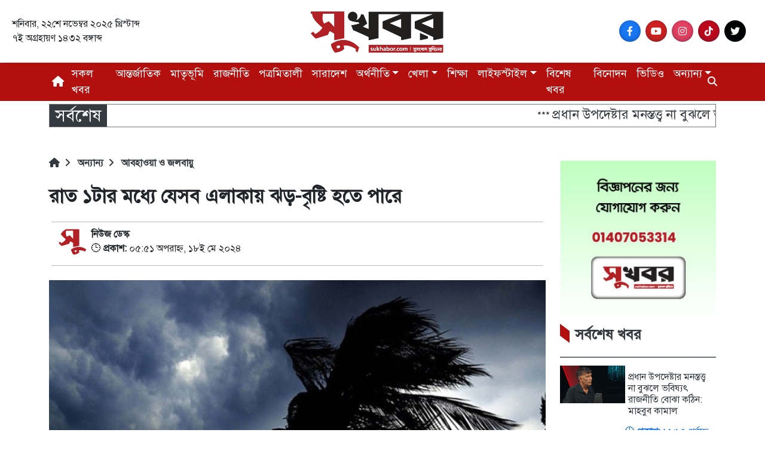

--- FILE ---
content_type: text/html; charset=UTF-8
request_url: https://sukhabor.com/news-view/630b4424
body_size: 86986
content:
<!DOCTYPE html>
 <html lang="en">

 <head>
     <meta charset="UTF-8" />
     <meta name="viewport" content="width=device-width, initial-scale=1.0" />
     <title>Sukhabor.com - সুসংবাদ সুদিনের</title>
     <link rel="shortcut icon" href="https://sukhabor.com/site_image/com-susngbad-sudiner-favicon.png" />
     <link rel="stylesheet" href="https://sukhabor.com/website/css/bootstrap.min.css" />
     <link rel="stylesheet" href="https://sukhabor.com/website/css/all.min.css" />
     <link rel="stylesheet" href="https://sukhabor.com/website/css/jssocials.css" />
     <link rel="stylesheet" href="https://sukhabor.com/website/css/jssocials-theme-classic.css" />
     <link rel="stylesheet" href="https://sukhabor.com/website/css/style.css" />
     <link rel="stylesheet" href="https://sukhabor.com/website/css/custom.css" />
         <title>রাত ১টার মধ্যে যেসব এলাকায় ঝড়-বৃষ্টি হতে পারে</title>
    <meta name="description" content="দেশের পাঁচ অঞ্চলের ওপর দিয়ে ৬০ কিলোমিটার বেগে ঝড়ের পূর্বাভাস দিয়েছে আবহাওয়া অধিদপ্তর।" />
    <meta property="og:title" content="রাত ১টার মধ্যে যেসব এলাকায় ঝড়-বৃষ্টি হতে পারে" />
    <meta property="og:type" content="article" />
    <meta property="og:url" content="https://sukhabor.com/news-view/630b4424" />
    <meta property="og:description" content="দেশের পাঁচ অঞ্চলের ওপর দিয়ে ৬০ কিলোমিটার বেগে ঝড়ের পূর্বাভাস দিয়েছে আবহাওয়া অধিদপ্তর।শনিবার (১৮ই মে) দিনগত রাত ১টা পর্যন্ত দেশের অভ্যন্তরীণ নদীবন্দর সমূহের জন্য দেওয়া এক পূর্বাভাসে এ তথ্য জানানো হয়।এতে বলা হয়, খুলনা, বরিশাল, পটুয়াখালি, নোয়াখালি এবং চট্রগ্রাম অঞ্চল সমূহের ওপর দিয়ে পশ্চিম অথবা উত্তর-পশ্চিম দিক থেকে ঘণ্টায় ৪৫ থেকে ৬০ কিলোমিটার বেগে অস্থায়ীভাবে দমকা অথবা ঝোড়ো হাওয়াসহ বৃষ্টি অথবা বজ্রসহ বৃষ্টি হতে পারে।এসব এলাকার নদীবন্দর সমূহকে ১ নম্বর সতর্ক সংকেত দেখাতে বলা হয়েছে।এদিকে, রোববার সকাল ৯টা পর্যন্ত আবহাওয়ার পূর্বাভাসে বলা হয়েছে, রাজশাহী, রংপুর, ঢাকা, ময়মনসিংহ, খুলনা এবং বরিশাল বিভাগের ওপর দিয়ে মৃদু থেকে মাঝারি তাপপ্রবাহ বয়ে যাচ্ছে এবং মৌলভীবাজার, রাঙ্গামাটি, চাঁদপুর ও ফেনী জেলায় তা প্রশমিত হতে পারে।এ ছাড়া ঢাকা, ময়মনসিংহ, খুলনা, চট্টগ্রাম ও সিলেট বিভাগের ওপরে কিছু জায়গায় অস্থায়ী দমকা অথবা ঝোড়ো হাওয়াসহ বৃষ্টি অথবা বজ্রবৃষ্টি হতে পারে এবং রাজশাহী, রংপুর ও বরিশাল বিভাগের দু-এক জায়গায় বিচ্ছিন্নভাবে শিলাবৃষ্টি হতে পারে।ওআ/" />
    <meta property="og:image" content="https://sukhabor.com/media/posts/social/630b4424.jpg" />
    <meta property="og:image:secure_url" content="https://sukhabor.com/media/posts/social/630b4424.jpg" />
    <meta name="twitter:image" content="https://sukhabor.com/media/posts/social/630b4424.jpg" />

    <style></style>
          <style>
         .mega-area {
             position: absolute;
             width: 100%;
             top: 35px;
             left: 0;
         }

         .dropdown:hover .dropdown-menu {
             display: block !important;
         }
     </style>
     <!-- Google tag (gtag.js) -->
     <script async src="https://www.googletagmanager.com/gtag/js?id=G-DSXTPDSXE1"></script>
     <script>
         window.dataLayer = window.dataLayer || [];

         function gtag() {
             dataLayer.push(arguments);
         }
         gtag('js', new Date());

         gtag('config', 'G-DSXTPDSXE1');
     </script>
     <script async src="https://pagead2.googlesyndication.com/pagead/js/adsbygoogle.js?client=ca-pub-6262505413561624"
     crossorigin="anonymous"></script>
 </head>

 <body>
     <!-- header work start -->
     <header class="header">
         <div class="row py-2 border-bottom mx-2">
             <div class="col-md-4 col-lg-4 d-none d-md-block m-auto">
                 শনিবার, ২২শে নভেম্বর ২০২৫ খ্রিস্টাব্দ
                 <br />
                 ৭ই অগ্রহায়ণ ১৪৩২
বঙ্গাব্দ

             </div>

             <div class="col-md-4 col-lg-4 px-5">
                 <div class="header-logo px-md-0">
                     <a href="https://sukhabor.com">
                         <img src="https://sukhabor.com/site_image/com-susngbad-sudiner-logo.png" alt="job image" alt="" srcset=""
                             style="height:rem; width:20rem" />
                     </a>
                 </div>
             </div>

             <div class="col-md-4 col-lg-4 d-none d-md-block m-auto">
                 <div class="d-flex justify-content-end social-media-icons me-2">

                                                                           <a href="https://web.facebook.com/sukhabor66" target="_blank" class="mx-1">
                                 <div class="social-icon facebook">
                                     <i class="fab fa-facebook-f"></i>
                                 </div>
                             </a>
                                                                                                                             
                                                                                                    
                                                                                                    <a href="https://www.youtube.com/@sukhaborbangla" target="_blank" class="mx-1">
                                 <div class="social-icon youtube">
                                     <i class="fab fa-youtube"></i>
                                 </div>
                             </a>
                                                                                                    
                                                                                                    
                                                                                                                             <a href="https://www.instagram.com/sukhabor_bangla/" target="_blank" class="mx-1">
                                 <div class="social-icon instagram">
                                     <i class="fab fa-instagram"></i>
                                 </div>
                             </a>
                                                                           
                                                                                                    
                                                                                                                                                  
                                                                                                        <a href="https://www.tiktok.com/@sukhaborbangla" target="_blank" class="mx-1">
                                 <div class="social-icon pinterest">
                                     <i class="fab fa-tiktok"></i>
                                 </div>
                             </a>
                                                  
                                                                                                                                                  
                                                      <a href="https://x.com/Sukhabor_Bangla" target="_blank" class="mx-1">
                                 <div class="social-icon twitter">
                                     <i class="fab fa-twitter"></i>
                                 </div>
                             </a>
                                                                                                    
                     
                 </div>
                 <div class="mt-1 pe-2 epaper d-flex justify-content-end d-none">
                     <a href="#" class="px-2 border-end d-none">ই-পেপার</a>
                     <a href="#" class="px-2">English</a>
                 </div>
             </div>
         </div>
     </header>
     <!-- header work finish -->
     <!-- nav work start -->





     




     <nav class="navbar navbar-expand-xl sticky-top mx-auto d-block header-color">
         <div class="container search-relative">
             <button class="navbar-toggler bg-light" type="button" data-bs-toggle="collapse"
                 data-bs-target="#ab-news-navbar" aria-controls="navbarScroll" aria-expanded="false"
                 aria-label="Toggle navigation">
                 <span class="fa-solid fa-bars"></span>
             </button>
             <div class="collapse navbar-collapse" id="ab-news-navbar">

                 <li class="nav-item">
                     <a class="nav-link" href="https://sukhabor.com">
                         <i class="fa-solid fa-house"></i>
                     </a>
                 </li>

                 <ul class="navbar-nav me-auto my-2 my-lg-0 navbar-nav-scroll">
                     <li class='nav-item'><a class='nav-link' href='https://sukhabor.com/news' target=''><span>সকল খবর</span></a><li class='nav-item'><a class='nav-link' href='https://sukhabor.com/news/international' target=''><span>আন্তর্জাতিক</span></a><li class='nav-item'><a class='nav-link' href='https://sukhabor.com/news/motherland' target=''><span>মাতৃভূমি</span></a><li class='nav-item'><a class='nav-link' href='https://sukhabor.com/news/politics' target=''><span>রাজনীতি</span></a><li class='nav-item'><a class='nav-link' href='https://sukhabor.com/news/others/পত্রমিতালী' target=''><span>পত্রমিতালী</span></a><li class='nav-item'><a class='nav-link' href='https://sukhabor.com/news/country' target=''><span>সারাদেশ</span></a><li class='nav-item dropdown drop-area'><a href='https://sukhabor.com/news/economy' target='' class='nav-link dropdown-toggle' id='navbarDropdown' role='button' data-bs-toggle='' aria-expanded='false'>অর্থনীতি</a><div class='dropdown-menu mega-area' aria-labelledby='navbarDropdown'><div class='container'><div class='row'><div class='col-12 col-md-2 col-lg-2 width-respon'><a class='dropdown-item' href='https://sukhabor.com/news/economy/business' target=''><span>ব্যবসা-বাণিজ্য</span></a></div><div class='col-12 col-md-2 col-lg-2 width-respon'><a class='dropdown-item' href='https://sukhabor.com/news/economy/corporate' target=''><span>কর্পোরেট</span></a></div><div class='col-12 col-md-2 col-lg-2 width-respon'><a class='dropdown-item' href='https://sukhabor.com/news/economy/capital-market' target=''><span>পুঁজিবাজার</span></a></div><div class='col-12 col-md-2 col-lg-2 width-respon'><a class='dropdown-item' href='https://sukhabor.com/news/economy/Garments%20industry' target=''><span>পোষাক শিল্প</span></a></div></div></div></div></li><li class='nav-item dropdown drop-area'><a href='https://sukhabor.com/news/sports' target='' class='nav-link dropdown-toggle' id='navbarDropdown' role='button' data-bs-toggle='' aria-expanded='false'>খেলা</a><div class='dropdown-menu mega-area' aria-labelledby='navbarDropdown'><div class='container'><div class='row'><div class='col-12 col-md-2 col-lg-2 width-respon'><a class='dropdown-item' href='https://sukhabor.com/news/sports/Football' target=''><span>ফুটবল</span></a></div><div class='col-12 col-md-2 col-lg-2 width-respon'><a class='dropdown-item' href='https://sukhabor.com/news/sports/cricket' target=''><span>ক্রিকেট</span></a></div><div class='col-12 col-md-2 col-lg-2 width-respon'><a class='dropdown-item' href='news/sports/Hockey' target='_blank'><span>হকি</span></a></div><div class='col-12 col-md-2 col-lg-2 width-respon'><a class='dropdown-item' href='https://sukhabor.com/news/sports/Other%20games' target=''><span>অন্যান্য খেলা</span></a></div></div></div></div></li><li class='nav-item'><a class='nav-link' href='https://sukhabor.com/news/education' target=''><span>শিক্ষা</span></a><li class='nav-item dropdown drop-area'><a href='https://sukhabor.com/news/lifestyle' target='' class='nav-link dropdown-toggle' id='navbarDropdown' role='button' data-bs-toggle='' aria-expanded='false'>লাইফস্টাইল</a><div class='dropdown-menu mega-area' aria-labelledby='navbarDropdown'><div class='container'><div class='row'><div class='col-12 col-md-2 col-lg-2 width-respon'><a class='dropdown-item' href='https://sukhabor.com/news/lifestyle/Another' target=''><span>অন্যান্য</span></a></div><div class='col-12 col-md-2 col-lg-2 width-respon'><a class='dropdown-item' href='https://sukhabor.com/news/lifestyle/recipe' target=''><span>রেসিপি</span></a></div><div class='col-12 col-md-2 col-lg-2 width-respon'><a class='dropdown-item' href='https://sukhabor.com/news/lifestyle/fashion' target=''><span>ফ্যাশন</span></a></div><div class='col-12 col-md-2 col-lg-2 width-respon'><a class='dropdown-item' href='https://sukhabor.com/news/lifestyle/practice' target=''><span>রুপচর্চা</span></a></div><div class='col-12 col-md-2 col-lg-2 width-respon'><a class='dropdown-item' href='https://sukhabor.com/news/lifestyle/food-and-nutrition' target=''><span>খাদ্য ও পুষ্টি</span></a></div></div></div></div></li><li class='nav-item'><a class='nav-link' href='https://sukhabor.com/news/special-news' target=''><span>বিশেষ খবর</span></a><li class='nav-item'><a class='nav-link' href='https://sukhabor.com/news/entertainment' target=''><span>বিনোদন</span></a><li class='nav-item'><a class='nav-link' href='https://sukhabor.com/videos' target=''><span>ভিডিও</span></a><li class='nav-item dropdown drop-area'><a href='https://sukhabor.com/news/others' target='' class='nav-link dropdown-toggle' id='navbarDropdown' role='button' data-bs-toggle='' aria-expanded='false'>অন্যান্য</a><div class='dropdown-menu mega-area' aria-labelledby='navbarDropdown'><div class='container'><div class='row'><div class='col-12 col-md-2 col-lg-2 width-respon'><a class='dropdown-item' href='https://sukhabor.com/news/health' target=''><span>স্বাস্থ্য</span></a></div><div class='col-12 col-md-2 col-lg-2 width-respon'><a class='dropdown-item' href='https://sukhabor.com/news/jobs' target=''><span>চাকরি</span></a></div><div class='col-12 col-md-2 col-lg-2 width-respon'><a class='dropdown-item' href='https://sukhabor.com/news/others/writing' target=''><span>লেখালেখি</span></a></div><div class='col-12 col-md-2 col-lg-2 width-respon'><a class='dropdown-item' href='https://sukhabor.com/news/others/tourism' target=''><span>পর্যটন</span></a></div><div class='col-12 col-md-2 col-lg-2 width-respon'><a class='dropdown-item' href='https://sukhabor.com/news/others/science-and-technology' target=''><span>বিজ্ঞান-প্রযুক্তি</span></a></div><div class='col-12 col-md-2 col-lg-2 width-respon'><a class='dropdown-item' href='https://sukhabor.com/news/others/personality' target=''><span>ব্যক্তিত্ব</span></a></div><div class='col-12 col-md-2 col-lg-2 width-respon'><a class='dropdown-item' href='https://sukhabor.com/news/others/court-of-law' target=''><span>আইন-আদালত</span></a></div><div class='col-12 col-md-2 col-lg-2 width-respon'><a class='dropdown-item' href='https://sukhabor.com/news/others/opinion' target=''><span>মতামত</span></a></div><div class='col-12 col-md-2 col-lg-2 width-respon'><a class='dropdown-item' href='https://sukhabor.com/news/others/history-and-tradition' target=''><span>ইতিহাস ও ঐতিহ্য</span></a></div><div class='col-12 col-md-2 col-lg-2 width-respon'><a class='dropdown-item' href='https://sukhabor.com/news/others/different%20eyes' target=''><span>ভিন্ন চোখ</span></a></div><div class='col-12 col-md-2 col-lg-2 width-respon'><a class='dropdown-item' href='https://sukhabor.com/news/others/religion' target=''><span>ধর্ম</span></a></div><div class='col-12 col-md-2 col-lg-2 width-respon'><a class='dropdown-item' href='https://sukhabor.com/news/others/Agriculture' target=''><span>কৃষি</span></a></div><div class='col-12 col-md-2 col-lg-2 width-respon'><a class='dropdown-item' href='https://sukhabor.com/news/others/life-and-family' target=''><span>জীবন ও পরিবার</span></a></div><div class='col-12 col-md-2 col-lg-2 width-respon'><a class='dropdown-item' href='https://sukhabor.com/news/others/The%20metropolis' target=''><span>মহানগর</span></a></div><div class='col-12 col-md-2 col-lg-2 width-respon'><a class='dropdown-item' href='https://sukhabor.com/news/others/Weather-and-climate' target=''><span>আবহাওয়া ও জলবায়ু</span></a></div></div></div></div></li>
                 </ul>

             </div>
             <div class="search-btn">
                 <form action="https://sukhabor.com/filter">
                     <div class="search-form">
                         <input class="form-control pe-2" id="search-box" type="search" name="search"
                             placeholder="অনুসন্ধান করুন" aria-label="Search" />
                     </div>
                 </form>
                 <div class="icons">
                     <div class="fas fa-search" id="search-btn"></div>
                 </div>
             </div>
         </div>
     </nav>



     <!-- nav work finish -->

     <!---text scroll work start-->
     <div class="text-scroll">
         <div class="container">
             <div class="text-scroll-latest">
                 <h3 class="latests">সর্বশেষ</h3>
                 <marquee id='scroll_news'>
                     <div onMouseOver="document.getElementById('scroll_news').stop();"
                         onMouseOut="document.getElementById('scroll_news').start();">
                                                      *** <a href="https://sukhabor.com/news-view/cc81303a">
                                 প্রধান উপদেষ্টার মনস্তত্ত্ব না বুঝলে ভবিষ্যৎ রাজনীতি বোঝা কঠিন: মাহবুব কামাল </a>
                                                      *** <a href="https://sukhabor.com/news-view/b759b25c">
                                 বাউলশিল্পী আবুল সরকারের মুক্তি দাবি উদীচী ও চারণের </a>
                                                      *** <a href="https://sukhabor.com/news-view/9ccd3d8e">
                                 নির্বাচনে সশস্ত্র বাহিনীকে দক্ষতার সঙ্গে দায়িত্ব পালনের আহ্বান প্রধান উপদেষ্টার </a>
                                                      *** <a href="https://sukhabor.com/news-view/7e40008e">
                                 এআই কি ভূমিকম্পের পূর্বাভাস দিতে পারে? </a>
                                                      *** <a href="https://sukhabor.com/news-view/e20b6a7c">
                                 বিশ্ববাজারে কমল স্বর্ণের দাম </a>
                                                      *** <a href="https://sukhabor.com/news-view/6e793618">
                                 প্রধান উপদেষ্টার সঙ্গে বিএনপির চেয়ারপারসনের সৌজন্য সাক্ষাৎ </a>
                                                      *** <a href="https://sukhabor.com/news-view/5d840d16">
                                 মুক্তিযোদ্ধাদের স্বপ্নের রাষ্ট্র গড়তে সরকার অঙ্গীকারবদ্ধ: প্রধান উপদেষ্টা </a>
                                                      *** <a href="https://sukhabor.com/news-view/33c7bba3">
                                 ‘দেশে ৩০ বছরের মধ্যে সবচেয়ে বড় ভূমিকম্প, শক্তি হিরোশিমা বোমার সমান’ </a>
                                                      *** <a href="https://sukhabor.com/news-view/06403691">
                                 সশস্ত্র বাহিনী দিবস উদযাপিত হচ্ছে </a>
                                                      *** <a href="https://sukhabor.com/news-view/e9cdf166">
                                 প্রধান উপদেষ্টার সঙ্গে তিন বাহিনীর প্রধানদের সাক্ষাৎ </a>
                                                  </a>
                     </div>
                 </marquee>
             </div>
         </div>
     </div>
     <!---text scroll work finish-->

     <!-- main section being -->
     <section class="content">
             <section>
        <div class="container">
            <div class="row my-5">
                <div class="col">
                    <div class="row">
                        <div class="col-md-12 col-lg-9">
                            <div>
                                <ul class="pages d-flex">
                                    <li class="homeBy-nav">
                                        <a href="https://sukhabor.com">
                                            <i class="fa-solid fa-house"></i>
                                        </a>
                                    </li>

                                    <li class="homeBy-nav">
                                        <a href="https://sukhabor.com/news/others">
                                            <i class="fa-solid fa-angle-right px-2"></i> অন্যান্য
                                        </a>
                                    </li>

                                    <li class="homeBy-nav">
                                                                                    <a
                                                href="https://sukhabor.com/news/others/Weather-and-climate">
                                                <i class="fa-solid fa-angle-right px-2"></i> আবহাওয়া ও জলবায়ু
                                            </a>
                                                                            </li>
                                </ul>
                            </div>

                            <div class="row">
                                <div class="col-lg-12">
                                    <div class="view-header">
                                        <h3 class="text-danger font-weight-bold"> </h3>
                                        <h2 class="fw-bold"> রাত ১টার মধ্যে যেসব এলাকায় ঝড়-বৃষ্টি হতে পারে </h2>
                                    </div>

                                    <div class="row py-3 p-3">
                                        <div class="card-bottom-full-border"></div>
                                        <div class="col-md-6 d-flex">
                                            <div class="short-image" style="margin-right: 5px;">
                                                <img class="rounded-circle mr-2"
                                                    src="
                                                                                                    https://sukhabor.com/website/images/Sukhabor-Short.png "
                                                    width="50" />
                                                <!-- <img src="https://sukhabor.com/website/images/Sukhabor-Short.png" alt="" /> -->
                                            </div>
                                            <div>
                                                <b> নিউজ ডেস্ক </b>
                                                <br />
                                                <p>🕒 <b>প্রকাশ:</b>  ০৫:৫১ অপরাহ্ন, ১৮ই মে ২০২৪
                                                </p>
                                            </div>
                                        </div>
                                        <div class="card-bottom-full-border"></div>
                                    </div>
                                </div>

                                <div class="col-md-12 col-lg-12">
                                    <div class="border-bottom">
                                        <img src="https://sukhabor.com/media/posts/630b4424.jpg" class="card-img-top"
                                            alt="#" />
                                        <div class="card-body pb-3 post-body" style="font-size: 19px">
                                            <h4 class="card-title caption"
                                                style="padding: 3px 15px;
                                            color: gray;
                                            font-style: italic;">
                                                ফাইল ছবি (সংগৃহীত)
                                            </h4>
                                                                                                                                                                                                                                                                                                                                                                                                                                                                                                                                                                                                                                                                                                                                                                                                                                                                                                                                                                                                                                                                                                                                                                                                                                                                                                <div class="text-center my-2">
                                                        <a href="https://datmarketingltd.com/">
                                                            <img class="img-fluid"
                                                                src="https://sukhabor.com/add_image/-image.gif"
                                                                alt="News View Page Image Down 730x90">
                                                        </a>
                                                    </div>
                                                                                                                                                                                                                                                                                                                                                                                                                                                                                                                                                                        
                                            
                                            <p class=""> <p style="text-align: justify; ">দেশের পাঁচ অঞ্চলের ওপর দিয়ে ৬০ কিলোমিটার বেগে ঝড়ের পূর্বাভাস দিয়েছে আবহাওয়া অধিদপ্তর।</p><p style="text-align: justify; "><span style="text-align: var(--bs-body-text-align);">শনিবার (১৮ই মে) দিনগত রাত ১টা পর্যন্ত দেশের অভ্যন্তরীণ নদীবন্দর সমূহের জন্য দেওয়া এক পূর্বাভাসে এ তথ্য জানানো হয়।</span><br></p><p style="text-align: justify; "><span style="text-align: var(--bs-body-text-align);">এতে বলা হয়, খুলনা, বরিশাল, পটুয়াখালি, নোয়াখালি এবং চট্রগ্রাম অঞ্চল সমূহের ওপর দিয়ে পশ্চিম অথবা উত্তর-পশ্চিম দিক থেকে ঘণ্টায় ৪৫ থেকে ৬০ কিলোমিটার বেগে অস্থায়ীভাবে দমকা অথবা ঝোড়ো হাওয়াসহ বৃষ্টি অথবা বজ্রসহ বৃষ্টি হতে পারে।</span><br></p><p style="text-align: justify; "><span style="text-align: var(--bs-body-text-align);">এসব এলাকার নদীবন্দর সমূহকে ১ নম্বর সতর্ক সংকেত দেখাতে বলা হয়েছে।</span><br></p><p style="text-align: justify; "><span style="text-align: var(--bs-body-text-align);">এদিকে, রোববার সকাল ৯টা পর্যন্ত আবহাওয়ার পূর্বাভাসে বলা হয়েছে, রাজশাহী, রংপুর, ঢাকা, ময়মনসিংহ, খুলনা এবং বরিশাল বিভাগের ওপর দিয়ে মৃদু থেকে মাঝারি তাপপ্রবাহ বয়ে যাচ্ছে এবং মৌলভীবাজার, রাঙ্গামাটি, চাঁদপুর ও ফেনী জেলায় তা প্রশমিত হতে পারে।</span><br></p><p style="text-align: justify; "><span style="text-align: var(--bs-body-text-align);">এ ছাড়া ঢাকা, ময়মনসিংহ, খুলনা, চট্টগ্রাম ও সিলেট বিভাগের ওপরে কিছু জায়গায় অস্থায়ী দমকা অথবা ঝোড়ো হাওয়াসহ বৃষ্টি অথবা বজ্রবৃষ্টি হতে পারে এবং রাজশাহী, রংপুর ও বরিশাল বিভাগের দু-এক জায়গায় বিচ্ছিন্নভাবে শিলাবৃষ্টি হতে পারে।</span><br></p><p style="text-align: justify; "><b>ওআ/</b></p>
                                            <p>
                                                                                                    <a class="btn btn-outline-secondary"
                                                        href="https://sukhabor.com/topic/%E0%A6%AC%E0%A7%83%E0%A6%B7%E0%A7%8D%E0%A6%9F%E0%A6%BF" role="button">
                                                        বৃষ্টি
                                                    </a>
                                                                                                    <a class="btn btn-outline-secondary"
                                                        href="https://sukhabor.com/topic/%E0%A6%9D%E0%A6%A1%E0%A6%BC" role="button">
                                                        ঝড়
                                                    </a>
                                                                                            </p>
                                            <p style="text-align: center; "><img src="[data-uri]" data-filename="Google_news_logo.png" style="width: 99.9219px; height: 74.9826px;"><span style="font-size: 24px; font-family: Arial;"><a href="https://news.google.com/publications/CAAqBwgKMPXg0wsww_zqAw?hl=en-US&amp;gl=US&amp;ceid=US%3Aen" target="_blank">সুখবর এর নিউজ পেতে&nbsp;</a></span><span style="background-color: rgb(255, 251, 255); color: rgb(29, 28, 20); font-family: Arial; font-size: 24px; white-space-collapse: preserve; text-align: var(--bs-body-text-align);"><a href="https://news.google.com/publications/CAAqBwgKMPXg0wsww_zqAw?hl=en-US&amp;gl=US&amp;ceid=US%3Aen" target="_blank">গুগল নিউজ চ্যানেল ফলো করুন</a></span><br></p>
                                            <b> খবরটি শেয়ার করুন </b>
                                            <div class="social-media-icons d-flex justify-content-start gap-1">
                                                <button class="social-icon facebook"
                                                    onclick="window.open('http://www.facebook.com/sharer.php?u=https://sukhabor.com/news-view/630b4424','mywindow','menubar=1,resizable=1,width=500,height=500');">
                                                    <!-- Facebook Icon SVG -->
                                                    <svg xmlns="http://www.w3.org/2000/svg" height="16" width="10"
                                                        viewBox="0 0 320 512"><!--!Font Awesome Free 6.5.1 by @fontawesome  - https://fontawesome.com License - https://fontawesome.com/license/free Copyright 2024 Fonticons, Inc.-->
                                                        <path fill="#FFFFFF"
                                                            d="M80 299.3V512H196V299.3h86.5l18-97.8H196V166.9c0-51.7 20.3-71.5 72.7-71.5c16.3 0 29.4 .4 37 1.2V7.9C291.4 4 256.4 0 236.2 0C129.3 0 80 50.5 80 159.4v42.1H14v97.8H80z" />
                                                    </svg>
                                                    <!-- End Facebook Icon SVG -->
                                                </button>
                                                <button class="social-icon twitter"
                                                    onclick="window.open('http://www.twitter.com/share?url=https://sukhabor.com/news-view/630b4424','mywindow','menubar=1, resizable=1, width=500, height=500');">
                                                    <!-- Twitter Icon SVG -->
                                                    <svg xmlns="http://www.w3.org/2000/svg" height="16" width="16"
                                                        viewBox="0 0 512 512"><!--!Font Awesome Free 6.5.1 by @fontawesome  - https://fontawesome.com License - https://fontawesome.com/license/free Copyright 2024 Fonticons, Inc.-->
                                                        <path fill="#ffffff"
                                                            d="M389.2 48h70.6L305.6 224.2 487 464H345L233.7 318.6 106.5 464H35.8L200.7 275.5 26.8 48H172.4L272.9 180.9 389.2 48zM364.4 421.8h39.1L151.1 88h-42L364.4 421.8z" />
                                                    </svg>
                                                    <!-- End Twitter Icon SVG -->
                                                </button>
                                                <button class="social-icon whatsapp"
                                                    onclick="window.open('whatsapp://send?text=https://sukhabor.com/news-view/630b4424','mywindow','menubar=1, resizable=1, width=500, height=500');">
                                                    <!-- WhatsApp Icon SVG -->
                                                    <svg xmlns="http://www.w3.org/2000/svg" height="16" width="14"
                                                        viewBox="0 0 448 512"><!--!Font Awesome Free 6.5.1 by @fontawesome  - https://fontawesome.com License - https://fontawesome.com/license/free Copyright 2024 Fonticons, Inc.-->
                                                        <path fill="#FFFFFF"
                                                            d="M380.9 97.1C339 55.1 283.2 32 223.9 32c-122.4 0-222 99.6-222 222 0 39.1 10.2 77.3 29.6 111L0 480l117.7-30.9c32.4 17.7 68.9 27 106.1 27h.1c122.3 0 224.1-99.6 224.1-222 0-59.3-25.2-115-67.1-157zm-157 341.6c-33.2 0-65.7-8.9-94-25.7l-6.7-4-69.8 18.3L72 359.2l-4.4-7c-18.5-29.4-28.2-63.3-28.2-98.2 0-101.7 82.8-184.5 184.6-184.5 49.3 0 95.6 19.2 130.4 54.1 34.8 34.9 56.2 81.2 56.1 130.5 0 101.8-84.9 184.6-186.6 184.6zm101.2-138.2c-5.5-2.8-32.8-16.2-37.9-18-5.1-1.9-8.8-2.8-12.5 2.8-3.7 5.6-14.3 18-17.6 21.8-3.2 3.7-6.5 4.2-12 1.4-32.6-16.3-54-29.1-75.5-66-5.7-9.8 5.7-9.1 16.3-30.3 1.8-3.7 .9-6.9-.5-9.7-1.4-2.8-12.5-30.1-17.1-41.2-4.5-10.8-9.1-9.3-12.5-9.5-3.2-.2-6.9-.2-10.6-.2-3.7 0-9.7 1.4-14.8 6.9-5.1 5.6-19.4 19-19.4 46.3 0 27.3 19.9 53.7 22.6 57.4 2.8 3.7 39.1 59.7 94.8 83.8 35.2 15.2 49 16.5 66.6 13.9 10.7-1.6 32.8-13.4 37.4-26.4 4.6-13 4.6-24.1 3.2-26.4-1.3-2.5-5-3.9-10.5-6.6z" />
                                                    </svg>
                                                    <!-- End WhatsApp Icon SVG -->
                                                </button>
                                                <button class="social-icon linkedin"
                                                    onclick="window.open('https://www.linkedin.com/sharing/share-offsite/?url=https://sukhabor.com/news-view/630b4424','mywindow','menubar=1, resizable=1, width=500, height=500');">
                                                    <!-- Linkedin Icon SVG -->
                                                    <svg xmlns="http://www.w3.org/2000/svg" height="16" width="14"
                                                        viewBox="0 0 448 512"><!--!Font Awesome Free 6.5.1 by @fontawesome  - https://fontawesome.com License - https://fontawesome.com/license/free Copyright 2024 Fonticons, Inc.-->
                                                        <path fill="#FFFFFF"
                                                            d="M100.3 448H7.4V148.9h92.9zM53.8 108.1C24.1 108.1 0 83.5 0 53.8a53.8 53.8 0 0 1 107.6 0c0 29.7-24.1 54.3-53.8 54.3zM447.9 448h-92.7V302.4c0-34.7-.7-79.2-48.3-79.2-48.3 0-55.7 37.7-55.7 76.7V448h-92.8V148.9h89.1v40.8h1.3c12.4-23.5 42.7-48.3 87.9-48.3 94 0 111.3 61.9 111.3 142.3V448z" />
                                                    </svg>
                                                    <!-- End Linkedin Icon SVG -->
                                                </button>
                                                <button class="social-icon pinterest"
                                                onclick="window.open('https://www.pinterest.com/sharing/share-offsite/?url=https://sukhabor.com/news-view/630b4424','mywindow','menubar=1, resizable=1, width=500, height=500');">
                                                <!-- Pinterest Icon SVG -->
                                                <svg xmlns="http://www.w3.org/2000/svg" viewBox="0 0 448 512" width="16" height="16">
                                                    <path fill="#E60023" d="M12 0C5.373 0 0 5.372 0 12c0 5.3 3.977 9.7 9.146 10.4-.125-.9-.242-2.28.05-3.27.26-1.1 1.69-7.04 1.69-7.04s-.43-.86-.43-2.12c0-1.98 1.15-3.46 2.58-3.46 1.22 0 1.82.91 1.82 2.01 0 1.23-.78 3.08-1.18 4.81-.34 1.48.72 2.69 2.18 2.69 2.61 0 4.61-2.75 4.61-6.74 0-3.54-2.54-6.01-6.17-6.01-4.19 0-6.67 3.14-6.67 6.37 0 1.28.49 2.65 1.1 3.4.12.15.14.29.1.46-.1.42-.34 1.33-.39 1.52-.06.22-.28.28-.5.2-1.85-.69-3.01-2.61-3.01-4.6 0-3.76 2.73-8.05 8.21-8.05 4.32 0 7.58 3.18 7.58 6.58 0 4.04-2.03 7.1-5.07 7.1-1.02 0-1.98-.53-2.3-1.15l-.63 2.41c-.24.94-.88 2.12-1.32 2.84.98.3 2.01.47 3.07.47 6.617 0 12-5.383 12-12S18.618 0 12 0z"/>
                                                </svg>
                                                <!-- End Pinterest Icon SVG -->
                                                </button>
                                                <button class="social-icon" onclick="copyLink()">
                                                    <!-- Instagram Icon SVG -->
                                                    <svg class="details" width="20" height="20" viewBox="0 0 24 24"
                                                        version="1.1" xmlns="http://www.w3.org/2000/svg"
                                                        xmlns:xlink="http://www.w3.org/1999/xlink">
                                                        <g id="🔍-Product-Icons" stroke="none" stroke-width="1"
                                                            fill="none" fill-rule="evenodd">
                                                            <g id="ic_fluent_copy_link_24_filled" fill="#212121"
                                                                fill-rule="nonzero">
                                                                <path
                                                                    d="M13.7533481,6.49330383 L10.2466519,6.49330383 C9.46988587,6.49330383 8.78519098,6.09910034 8.38170952,5.49983563 L6.25,5.5 C5.87030423,5.5 5.55650904,5.78215388 5.50684662,6.14822944 L5.5,6.25 L5.5,19.754591 C5.5,20.1342868 5.78215388,20.448082 6.14822944,20.4977444 L6.35177056,20.5114376 C6.71784612,20.5611 7,20.8748952 7,21.254591 C7,21.6688046 6.66421356,22.004591 6.25,22.004591 C5.05913601,22.004591 4.08435508,21.0794294 4.00519081,19.9086398 L4,19.754591 L4,6.25 C4,5.05913601 4.92516159,4.08435508 6.09595119,4.00519081 L6.25,4 L8.01344395,3.9994587 C8.13651196,2.8749731 9.08940148,2 10.2466519,2 L13.7533481,2 C14.9105985,2 15.863488,2.8749731 15.9865561,3.9994587 L17.75,4 C18.940864,4 19.9156449,4.92516159 19.9948092,6.09595119 L20,6.25 L20,11.75425 C20,12.1684635 19.6642136,12.50425 19.25,12.50425 C18.8703042,12.50425 18.556509,12.2220961 18.5068466,11.8560205 L18.5,11.75425 L18.5,6.25 C18.5,5.87030423 18.2178461,5.55650904 17.8517706,5.50684662 L17.75,5.5 L15.6182905,5.49983563 C15.214809,6.09910034 14.5301141,6.49330383 13.7533481,6.49330383 Z M16.9999998,13.9975257 L17.9999998,13.9975257 C20.209139,13.9975257 21.9999998,15.7883867 21.9999998,17.9975257 C21.9999998,20.1397211 20.3160315,21.8886046 18.2038265,21.9926208 L18.004591,21.9975151 L17.004591,22.0021276 C16.452312,22.0046417 16.0025461,21.5589866 15.9999891,21.0067076 C15.9976554,20.4938772 16.3817517,20.069438 16.87882,20.0093903 L16.995409,20.0021272 L17.9999998,19.9975257 C19.1045695,19.9975257 19.9999998,19.1020952 19.9999998,17.9975257 C19.9999998,16.9431639 19.1841222,16.0793606 18.1492621,16.0030114 L17.9999998,15.9975257 L16.9999998,15.9975257 C16.4477153,15.9975257 15.9999891,15.5498104 15.9999891,14.9975257 C15.9999891,14.4846898 16.3860402,14.0620185 16.8833787,14.0042534 L16.9999998,13.9975257 L17.9999998,13.9975257 L16.9999998,13.9975257 Z M12.5,14.0021167 L13.5,14.0021167 C14.0522847,14.0021167 14.5,14.4498319 14.5,15.0021167 C14.5,15.5149525 14.1139598,15.9376238 13.6166211,15.9953889 L13.5,16.0021167 L12.5,16.0021167 C11.3954305,16.0021167 10.5,16.8975472 10.5,18.0021167 C10.5,19.0564785 11.3158778,19.9202818 12.3507377,19.9966309 L12.5,20.0021167 L13.5,20.0021167 C14.0522847,20.0021167 14.5,20.4498319 14.5,21.0021167 C14.5,21.5149525 14.1139598,21.9376238 13.6166211,21.9953889 L13.5,22.0021167 L12.5,22.0021167 C10.290861,22.0021167 8.5,20.2112557 8.5,18.0021167 C8.5,15.8599213 10.1839685,14.1110378 12.3003597,14.007012 L12.5,14.0021167 L13.5,14.0021167 L12.5,14.0021167 Z M12.4985614,16.9998212 L18,16.9998212 C18.5522847,16.9998212 19,17.4475364 19,17.9998212 C19,18.512657 18.6139598,18.9353283 18.1166211,18.9930934 L18,18.9998212 L12.4985614,18.9998212 C11.9462767,18.9998212 11.4985614,18.5521059 11.4985614,17.9998212 C11.4985614,17.4869853 11.8846016,17.064314 12.3819403,17.0065489 L12.4985614,16.9998212 L18,16.9998212 L12.4985614,16.9998212 Z M13.7533481,3.5 L10.2466519,3.5 C9.83428745,3.5 9.5,3.83428745 9.5,4.24665191 C9.5,4.65901638 9.83428745,4.99330383 10.2466519,4.99330383 L13.7533481,4.99330383 C14.1657126,4.99330383 14.5,4.65901638 14.5,4.24665191 C14.5,3.83428745 14.1657126,3.5 13.7533481,3.5 Z"
                                                                    id="🎨-Color"></path>
                                                            </g>
                                                        </g>
                                                    </svg>
                                                    <!-- End Instagram Icon SVG -->
                                                </button>
                                            </div>
                                            </p>
                                        </div>
                                    </div>
                                    <div class="card-bottom-full-border"></div>

                                </div>
                            </div>
                                                                                                                                                                                                                                                                                                                                                                                                                                                                                                                                                                                                                                                                                                                                                                                                                                                                                                            <div class="container text-center">
                                        <a href="https://prnt.sc/Ac0hy5cJ7oLd">
                                            <img class="img-fluid" src="https://sukhabor.com/add_image/-1758201212-image.jpg"
                                                alt="News View Page Share Down 970x250">
                                        </a>
                                    </div>
                                                                                                                                                                                                                                                                                                                                        <div class="row">
                                <div class="col-md-12 col-lg-12">
                                    <a href="#">
                                        <div class="read-more d-flex justify-content-start align-items-center my-3">
                                            <p class="px-2">আরও পড়ুন</p>
                                            <p><i class="fa-solid fa-arrow-down"></i></p>
                                        </div>
                                    </a>
                                    <div class="card-bottom-full-border"></div>

                                    <div class="row row-cols row-cols-md-2 row-cols-lg-4 g-2 mt-1">

                                                                                    <div class="my-2">
                                                <div class="card h-100">
                                                    <a href="https://sukhabor.com/news-view/cc81303a">
                                                        <img src="https://sukhabor.com/media/posts/cc81303a.jpg"
                                                            class="card-img-top" alt="" />
                                                        <div class="card-body">
                                                            <p class="card-title"> প্রধান উপদেষ্টার মনস্তত্ত্ব না বুঝলে ভবিষ্যৎ রাজনীতি বোঝা কঠিন: মাহবুব কামাল </p>
                                                        </div>
                                                    </a>
                                                </div>
                                            </div>
                                                                                    <div class="my-2">
                                                <div class="card h-100">
                                                    <a href="https://sukhabor.com/news-view/7e40008e">
                                                        <img src="https://sukhabor.com/media/posts/7e40008e.jpg"
                                                            class="card-img-top" alt="" />
                                                        <div class="card-body">
                                                            <p class="card-title"> এআই কি ভূমিকম্পের পূর্বাভাস দিতে পারে? </p>
                                                        </div>
                                                    </a>
                                                </div>
                                            </div>
                                                                                    <div class="my-2">
                                                <div class="card h-100">
                                                    <a href="https://sukhabor.com/news-view/bd6aef0d">
                                                        <img src="https://sukhabor.com/media/posts/bd6aef0d.jpg"
                                                            class="card-img-top" alt="" />
                                                        <div class="card-body">
                                                            <p class="card-title"> ৮৭ বছর বয়সেও চালাচ্ছেন স্কুটি, ভিডিও ভাইরাল </p>
                                                        </div>
                                                    </a>
                                                </div>
                                            </div>
                                                                                    <div class="my-2">
                                                <div class="card h-100">
                                                    <a href="https://sukhabor.com/news-view/8c0b7381">
                                                        <img src="https://sukhabor.com/media/posts/8c0b7381.jpg"
                                                            class="card-img-top" alt="" />
                                                        <div class="card-body">
                                                            <p class="card-title"> ইস্তাম্বুল যখন ‘বিড়াল-স্তাম্বুল’ </p>
                                                        </div>
                                                    </a>
                                                </div>
                                            </div>
                                        
                                    </div>

                                </div>
                            </div>

                        </div>

                        <div class="col-md-12 col-lg-3">
                            

                            <div class="row">
                                                                                                                                                                                                                                                                                                                                                                                                                                                                                                                                                                                                                                                                                                                                                                                                                                                                                                                                                                                                                                                                                                    <div class="mt-2">
                                            <a href="https://prnt.sc/KeGJYIB3kRL8">
                                                <img class="w-100" src="https://sukhabor.com/add_image/-1758201261-image.jpg"
                                                    alt="News View Page Latest News Up 250x250">
                                            </a>
                                        </div>
                                                                                                                                                                                                                                                                                                                <div class="category-header opinion-header">
                                    <div class="parent-title-heading my-3">
                                        <h4 class="more_link">
                                            <a href="#"> সর্বশেষ খবর </a>
                                        </h4>
                                    </div>
                                    <div class="across-country-headgin-full-border"></div>
                                </div>
                                                                    <a href="https://sukhabor.com/news-view/cc81303a">
                                        <div class="col my-2">
                                            <div class="card rounded-0 border-0">
                                                <div class="row g-0">
                                                    <div class="col-5">
                                                        <img src="https://sukhabor.com/media/posts/cc81303a.jpg"
                                                            class="img-fluid" alt="" />
                                                    </div>
                                                    <div class="col-7">
                                                        <div class="card-body">
                                                            <h5 class="card-title"> প্রধান উপদেষ্টার মনস্তত্ত্ব না বুঝলে ভবিষ্যৎ রাজনীতি বোঝা কঠিন: মাহবুব কামাল </h5>
                                                <p>🕒 <b>প্রকাশ:</b>  ১২:১৭ পূর্বাহ্ন, ২২শে নভেম্বর ২০২৫
                                                </p>
                                                        </div>
                                                    </div>
                                                </div>
                                            </div>
                                        </div>
                                        <div class="card-bottom-full-border"></div>
                                    </a>
                                                                    <a href="https://sukhabor.com/news-view/b759b25c">
                                        <div class="col my-2">
                                            <div class="card rounded-0 border-0">
                                                <div class="row g-0">
                                                    <div class="col-5">
                                                        <img src="https://sukhabor.com/media/posts/b759b25c.jpeg"
                                                            class="img-fluid" alt="" />
                                                    </div>
                                                    <div class="col-7">
                                                        <div class="card-body">
                                                            <h5 class="card-title"> বাউলশিল্পী আবুল সরকারের মুক্তি দাবি উদীচী ও চারণের </h5>
                                                <p>🕒 <b>প্রকাশ:</b>  ১২:১২ পূর্বাহ্ন, ২২শে নভেম্বর ২০২৫
                                                </p>
                                                        </div>
                                                    </div>
                                                </div>
                                            </div>
                                        </div>
                                        <div class="card-bottom-full-border"></div>
                                    </a>
                                                                    <a href="https://sukhabor.com/news-view/9ccd3d8e">
                                        <div class="col my-2">
                                            <div class="card rounded-0 border-0">
                                                <div class="row g-0">
                                                    <div class="col-5">
                                                        <img src="https://sukhabor.com/media/posts/9ccd3d8e.jpg"
                                                            class="img-fluid" alt="" />
                                                    </div>
                                                    <div class="col-7">
                                                        <div class="card-body">
                                                            <h5 class="card-title"> নির্বাচনে সশস্ত্র বাহিনীকে দক্ষতার সঙ্গে দায়িত্ব পালনের আহ্বান প্রধান উপদেষ্টার </h5>
                                                <p>🕒 <b>প্রকাশ:</b>  ১২:০৫ পূর্বাহ্ন, ২২শে নভেম্বর ২০২৫
                                                </p>
                                                        </div>
                                                    </div>
                                                </div>
                                            </div>
                                        </div>
                                        <div class="card-bottom-full-border"></div>
                                    </a>
                                                                    <a href="https://sukhabor.com/news-view/7e40008e">
                                        <div class="col my-2">
                                            <div class="card rounded-0 border-0">
                                                <div class="row g-0">
                                                    <div class="col-5">
                                                        <img src="https://sukhabor.com/media/posts/7e40008e.jpg"
                                                            class="img-fluid" alt="" />
                                                    </div>
                                                    <div class="col-7">
                                                        <div class="card-body">
                                                            <h5 class="card-title"> এআই কি ভূমিকম্পের পূর্বাভাস দিতে পারে? </h5>
                                                <p>🕒 <b>প্রকাশ:</b>  ১১:৫৬ অপরাহ্ন, ২১শে নভেম্বর ২০২৫
                                                </p>
                                                        </div>
                                                    </div>
                                                </div>
                                            </div>
                                        </div>
                                        <div class="card-bottom-full-border"></div>
                                    </a>
                                                                    <a href="https://sukhabor.com/news-view/e20b6a7c">
                                        <div class="col my-2">
                                            <div class="card rounded-0 border-0">
                                                <div class="row g-0">
                                                    <div class="col-5">
                                                        <img src="https://sukhabor.com/media/posts/e20b6a7c.jpg"
                                                            class="img-fluid" alt="" />
                                                    </div>
                                                    <div class="col-7">
                                                        <div class="card-body">
                                                            <h5 class="card-title"> বিশ্ববাজারে কমল স্বর্ণের দাম </h5>
                                                <p>🕒 <b>প্রকাশ:</b>  ০৮:৫৮ অপরাহ্ন, ২১শে নভেম্বর ২০২৫
                                                </p>
                                                        </div>
                                                    </div>
                                                </div>
                                            </div>
                                        </div>
                                        <div class="card-bottom-full-border"></div>
                                    </a>
                                                                                                                                                                                                                                                                                                                                                                                                                                                                                                                                                                                                                                                                                                                                                                                                                                                                                                                                                                                                                                                                                                                                                                                                        <div class="mt-2">
                                            <a href="https://prnt.sc/HpXPUxJ8XgF2">
                                                <img class="w-100" src="https://sukhabor.com/add_image/news-view-page-latest-down-106x400-image.png"
                                                    alt="News View Page Latest Down 106x400">
                                            </a>
                                        </div>
                                                                                                                                                                                                                                        </div>



                        </div>
                    </div>
                </div>
            </div>
        </div>
    </section>
    <script>
        const copyLink = () => {
            const copyText = window.location.href;
            navigator.clipboard.writeText(copyText);
            alert("লিংকটি কপি করা হয়েছে");
        }
    </script>
     </section>
     <!-- main section end -->
                                                                                                                                                         <div class="container text-center my-5">
                 <a href="https://prnt.sc/5WpERr-9mtQV">
                     <img class="img-fluid" src="https://sukhabor.com/add_image/-1758201172-image.jpg"
                         alt="Footer Up 970x250">
                 </a>
             </div>
                                                                                                                                   <!-- footer section start -->
     <footer>
         <div class="container">
             <div class="row">
                 <div class="col-md-6">
                     <div class="footer-logo">
                         <img src="https://sukhabor.com/site_image/com-susngbad-sudiner-logo.png" alt="" />
                     </div>
                     <div class="footer-reg-adds">
                         <ul>
                             <li>
                                 <a href="sukhabor.com" target="_blank"><b>
                                         sukhabor.com </b>
                                 </a>
                             </li>
                             <li>
                                 <a href="#"><b>গভঃ রেজিঃ নং:</b>
                                     ৩৭
                                 </a>
                             </li>
                             <li>
                                 <a href="#"><b>সর্বস্বত্ব সংরক্ষিত
                                         ২০২৩ সুখবর.কম </b></a>
                             </li>
                             <li>
                                 <a class="fs-5" href="#"><b>সম্পাদক ও প্রকাশক:</b>
                                     খোকন কুমার রায় </a>
                             </li>
                         </ul>
                     </div>
                 </div>
                 <div class="col-md-6">
                     <div class="footer-reg-adds">
                         <ul>
                             <li><b>যোগাযোগ:</b></li>
                             <li>
                                 <a href="#"><b>সম্পাদকীয় কার্যালয়:</b>
                                     বাড়ি-১৬, রোড-১২, ব্লক-এফ, নিকেতন, ঢাকা- ১২১২। </a>
                             </li>
                             <li>
                                 <a href="#"><b>বার্তা ও বাণিজ্যিক কার্যালয়:</b>
                                     ২৭৮/৩/এ (৫ম তলা), শহীদ জননী জাহানারা ইমাম সরণী, এলিফ্যান্ট রোড (কাটাবন), ঢাকা-১২০৫। </a>
                             </li>
                             <li>
                                 <a href="tel: ০২-২২২২৯০৮২১"> <i class="fa-solid fa-phone"></i>
                                     ০২-২২২২৯০৮২১ </a>
                             </li>
                             <li>
                                 <a class="mailto" href="mailto: sukhabor365@gmail.com"><i
                                         class="fa-solid fa-envelope"></i> sukhabor365@gmail.com </a>
                             </li>
                             <li>
                                 <a href="https://abinfotech.com.bd/" target="_blank"> Developed by <b> AB Infotech
                                         Ltd. </b> </a>
                             </li>
                             <li class="pt-2">
                                 <a href="https://sukhabor.com/about-us"> About Us </a>
                                 <a href="https://sukhabor.com/contact-us"> Contact Us </a>
                                 <a href="https://sukhabor.com/privacy-policy"> Privacy Policy</a>
                             </li>
                         </ul>
                     </div>
                 </div>
             </div>
         </div>
     </footer>

                                                                                                                                                                                                                                                                      <!-- footer section end -->

     <script src="https://sukhabor.com/website/js/header.js"></script>
     <script src="https://sukhabor.com/website/js/bootstrap.bundle.js"></script>
     <script src="https://sukhabor.com/website/js/jquery-3.6.3.min.js"></script>
     <script src="https://sukhabor.com/website/js/jssocials.min.js"></script>
     <script src="https://sukhabor.com/website/js/jssocialsCustom.js"></script>

     
     <script>
         // $(document).ready(function() {
         //         setTimeout(function() {
         //             $('#popUpAds').modal('show');
         //         }, 3000);
         //     });


         // $(document).ready(function() {
         //     console.log(localStorage.getItem('popUpAds'));
         //     if (localStorage.getItem('popUpAds') !== 'true') {
         //         $('#popUpAds').modal('show');
         //     } else {
         //         $('#popUpAds').modal('hide');
         //     }
         // });

         // $('#popUpAds #close-btn').click(function() {
         //     localStorage.setItem('popUpAds', 'true');
         // });


         $(document).ready(function() {
             if (sessionStorage.getItem('popUpAds') !== 'true') {
                 $('#popUpAds').modal('show');
             } else {
                 $('#popUpAds').modal('hide');
             }
         });

         $('#popUpAds .btn-close').click(function() {
             sessionStorage.setItem('popUpAds', 'true');
         });
     </script>
 </body>

 </html>


--- FILE ---
content_type: text/html; charset=utf-8
request_url: https://www.google.com/recaptcha/api2/aframe
body_size: 268
content:
<!DOCTYPE HTML><html><head><meta http-equiv="content-type" content="text/html; charset=UTF-8"></head><body><script nonce="pjpRNFdkxuaMD_7TzIaBkA">/** Anti-fraud and anti-abuse applications only. See google.com/recaptcha */ try{var clients={'sodar':'https://pagead2.googlesyndication.com/pagead/sodar?'};window.addEventListener("message",function(a){try{if(a.source===window.parent){var b=JSON.parse(a.data);var c=clients[b['id']];if(c){var d=document.createElement('img');d.src=c+b['params']+'&rc='+(localStorage.getItem("rc::a")?sessionStorage.getItem("rc::b"):"");window.document.body.appendChild(d);sessionStorage.setItem("rc::e",parseInt(sessionStorage.getItem("rc::e")||0)+1);localStorage.setItem("rc::h",'1763750105703');}}}catch(b){}});window.parent.postMessage("_grecaptcha_ready", "*");}catch(b){}</script></body></html>

--- FILE ---
content_type: text/css
request_url: https://sukhabor.com/website/css/style.css
body_size: 1934
content:
@font-face {
    font-family: SolaimanLipi;
    font-style: normal;
    font-weight: 400;
    src: url(../webfonts/solaimanlipi_20-04-07.eot) format("embedded-opentype"), url(../webfonts/solaimanlipi_20-04-07.woff) format("woff"), url(../webfonts/solaimanlipi_20-04-07.ttf) format("truetype"), url(../webfonts/solaimanlipi_20-04-07.svg) format("svg");
    font-display: swap
}

* {
    font-family: SolaimanLipi, Arial, Helvetica, sans-serif;
    margin: 0;
    padding: 0;
    box-sizing: border-box;
    outline: none;
    border: none;
    text-decoration: none;
    /* text-transform: capitalize; */
    transition: 0.5s linear;
}

:root {
    --blue: #007bff;
    --indigo: #6610f2;
    --purple: #6f42c1;
    --pink: #e83e8c;
    --red: #b30f0f;
    --orange: #fd7e14;
    --yellow: #ffc107;
    --green: #28a745;
    --teal: #20c997;
    --cyan: #17a2b8;
    --white: #fff;
    --gray: #6c757d;
    --gray74: #bdbdbd;
    --gray-light: #e2e1e1;
    --gray-dark: #343a40;
    --primary: #007bff;
    --secondary: #6c757d;
    --success: #28a745;
    --info: #17a2b8;
    --warning: #ffc107;
    --danger: #dc3545;
    --light: #f8f9fa;
    --dark: #343a40;
    --shadeofgray: #ddd;
}

body {
    background: var(--bg);
}

li {
    list-style-type: none;
}

/* header start */
a {
    text-decoration: none !important;
}

header {
    width: 100% !important;
    overflow: hidden;
}

.header-color {
    background-color: var(--red);
}

.epaper a {
    color: rgb(27, 26, 26);
}

.epaper a:hover {
    color: var(--red);
}

.datetime {
    padding-left: 1rem;
}

.social-media-icons .social-icon {
    width: 36px;
    height: 36px;
    border-radius: 50%;
    display: flex;
    align-items: center;
    justify-content: center;
    box-shadow: rgba(50, 50, 93, 0.25) 0px 50px 100px -20px,
        rgba(0, 0, 0, 0.3) 0px 30px 60px -30px,
        rgba(10, 37, 64, 0.35) 0px -2px 6px 0px inset;
}

.social-media-icons .social-icon i {
    color: var(--light);
}

.facebook {
    background: #1877f2;
}

.messenger {
    background: #0099ff;
}

.twitter {
    background: #000000;
}

.linkedin {
    background: #0a66c2;
}

.instagram {
    background: #e4405f;
}

.youtube {
    background: #cd201f;
}

.pinterest {
    background: #bd081c;
}
.tiktok {
    background: #000000;
}
.whatsapp {
    background: #25d366;
}

.nav-link {
    color: var(--white);
    /* font-weight: 700; */
    font-size: 18px;
    padding: 5px;
}

.drop-area {
    position: static;
}

.dropdown-item {
    color: var(--dark);
}

.dropdown-item:hover {
    color: var(--red);
}

.nav-link:focus {
    color: var(--light);
}

.mega-area {
    position: absolute;
    width: 100%;
    top: 35px;
    left: 0;
}

.dropdown:hover .dropdown-menu {
    display: block !important;
}

@media only screen and (max-width: 991px) {
    .width-respon {
        width: 100%;
    }
}

.icons {
    color: #fff;
    cursor: pointer;
    font-size: 1rem;
    margin-left: 2rem;
}

.search-form {
    display: none;
}

.search-form.active {
    display: block;
}

/* header finish */

/* text scroll start */
.text-scroll {
    margin-top: 5px;
}

.text-scroll-latest .latests {
    color: var(--light);
    background-color: var(--dark);
    padding: 2px 10px;
    margin-bottom: 0;
}

.text-scroll-latest {
    display: flex;
    border: 1px solid rgb(120, 116, 116);
}

.text-scroll-latest a {
    font-size: 22px;
    color: var(--dark);
}

/* text scroll finish */

/* first section start */

.first-section-card-for-add .first-add img {
    width: 250px;
    margin-top: 10px;
}

.more_link {
    margin: 0 0 15px;
    font-size: 20px;
    padding-left: 20px;
    padding-bottom: 7px;
    color: var(--dark);
    font-weight: 700;
    position: relative;
}

.more_link::before {
    content: "";
    position: absolute;
    left: 0;
    top: 2px;
    background: var(--red);
    width: 16px;
    height: 20px;
    transform: skew(0deg, 37deg);
}

.category-header .more_link a {
    font-size: 24px;
    font-weight: 600;
    color: var(--gray-dark);
    margin: 0 5px;
}

.category-header .more_link a:hover {
    color: var(--red);
    transition: 0.5s;
}

.read-more {
    color: var(--dark);
    font-size: 18px;
}

.read-more:hover {
    color: var(--red);
}

.opinion-list img {
    border-radius: 50%;
    width: 70px;
    height: 70px;
    margin-right: 10px;
}

.opinion-list .title {
    font-size: 20px;
    color: var(--dark);
}

.opinion-list .title:hover {
    color: var(--red);
}

.card-body .card-text {
    color: var(--dark);
    padding: 5px;
    font-size: 16px;
}

.first-section-border {
    border: 4px solid var(--gray);
}

/* first section finish */

/* second section start */
.card-body {
    padding: 0;
    margin-top: 5px;
}

.card-body .card-title {
    color: var(--dark);
    font-size: 16px;
    font-weight: 500;
    padding: 5px;
}

.card-body .card-title:hover {
    color: var(--red);
    cursor: pointer;
}

.most-read:hover {
    color: var(--white);
}

.nav-pills .nav-link.active,
.nav-pills .show>.nav-link {
    color: var(--white);
    background-color: var(--red);
}

.the-latest .most-read {
    background: var(--red);
    text-align: center;
    padding: 10px;
}

/* second second finish */

/* third section start */
.single-section img {
    width: 150px;
}

.card-title a {
    font-size: 16px;
    color: rgb(13, 13, 13);
}

.card-title a:hover {
    color: var(--red);
}

.third-section-card img {
    width: 100%;
    margin-top: 18px;
    display: flex;
    justify-content: center;
}

.across-country-headgin-border {
    border-bottom: 2px solid var(--gray);
    margin-bottom: 5px;
    width: 75%;
}

.across-country-headgin-full-border {
    border-bottom: 2px solid var(--gray);
    margin-bottom: 5px;
    width: 100%;
}

.card-bottom-full-border {
    border-bottom: 1px solid var(--gray74);
    margin-bottom: 8px;
    width: 100%;
}

/* third section finish */

/* five section start */
.sport-sub a {
    color: var(--dark);
    font-weight: 600;
}

.sport-sub a:hover {
    color: var(--red);
}

.health-border {
    border-left: 2px solid var(--gray);
}

/* five section finish */
.finishnow {
    border-bottom: 2px solid var(--red);
    width: 100%;
    margin-top: 100px;
}

/* nine section map work start */
.st0 {
    opacity: 0.7;
}

.st1 {
    fill: #80c2eb;
}

.st2 {
    fill: none;
}

.st3 {
    fill: var(--red);
    stroke: #ffffff;
    stroke-width: 0.75;
    stroke-miterlimit: 10;
}

.st4 {
    fill: var(--red);
    stroke: #ffffff;
    stroke-width: 0.75;
    stroke-miterlimit: 10;
}

.st5 {
    fill: var(--red);
    stroke: #ffffff;
    stroke-width: 0.75;
    stroke-miterlimit: 10;
}

.st6 {
    fill: var(--red);
    stroke: #ffffff;
    stroke-width: 0.75;
    stroke-miterlimit: 10;
}

.st7 {
    fill: var(--red);
    stroke: #ffffff;
    stroke-width: 0.75;
    stroke-miterlimit: 10;
}

.st8 {
    fill: var(--red);
    stroke: #ffffff;
    stroke-width: 0.75;
    stroke-miterlimit: 10;
}

.st9 {
    fill: var(--red);
    stroke: #ffffff;
    stroke-width: 0.75;
    stroke-miterlimit: 10;
}

.st10 {
    fill: var(--red);
    stroke: #ffffff;
    stroke-width: 0.75;
    stroke-miterlimit: 10;
}

.st11 {
    fill: var(--red);
    stroke: #ffffff;
    stroke-width: 0.75;
    stroke-miterlimit: 10;
}

.st13 {
    fill: var(--red);
    stroke: #ffffff;
    stroke-width: 0.25;
    stroke-miterlimit: 10;
}

.st14 {
    fill: var(--red);
    stroke: #ffffff;
    stroke-width: 0.75;
    stroke-miterlimit: 10;
}

.st15 {
    fill: var(--red);
    stroke: #ffffff;
    stroke-width: 0.25;
    stroke-miterlimit: 10;
}

.st16 {
    enable-background: new;
}

.st17 {
    fill: #ffffff;
}

.st18 {
    opacity: 0.34;
}

.st19 {
    fill: #d5d5d5;
}

#rangpur:hover path {
    fill: #9a1515;
}

#rangpur:hover path.st17 {
    fill: #fff;
}

#rangpur:hover path.st19 {
    fill: #d5d5d5;
}

#mymensingh:hover path {
    fill: #9a1515;
}

#mymensingh:hover path.st17 {
    fill: #fff;
}

#mymensingh:hover path.st19 {
    fill: #d5d5d5;
}

#sylhet:hover path {
    fill: #9a1515;
}

#sylhet:hover path.st17 {
    fill: #fff;
}

#sylhet:hover path.st19 {
    fill: #d5d5d5;
}

#rajshahi:hover path {
    fill: #9a1515;
}

#rajshahi:hover path.st17 {
    fill: #fff;
}

#rajshahi:hover path.st19 {
    fill: #d5d5d5;
}

#khulna:hover path {
    fill: #9a1515;
}

#khulna:hover path.st17 {
    fill: #fff;
}

#khulna:hover path.st19 {
    fill: #d5d5d5;
}

#borishal:hover path {
    fill: #9a1515;
}

#borishal:hover path.st17 {
    fill: #fff;
}

#borishal:hover path.st19 {
    fill: #d5d5d5;
}

#chittagong:hover path {
    fill: #9a1515;
}

#chittagong:hover path.st17 {
    fill: #fff;
}

#chittagong:hover path.st19 {
    fill: #d5d5d5;
}

#dhaka:hover path {
    fill: #9a1515;
}

#dhaka:hover path.st17 {
    fill: #fff;
}

#dhaka:hover path.st19 {
    fill: #d5d5d5;
}

.search {
    background-color: var(--red);
}

/* nine section map work finish */

/* ten section start*/
.img-upper-overlay {
    background-color: #0000005a;
}

/* ten section finish */

/* view page starts */
.short-image img {
    width: 50px;
    height: 50px;
}

.homeBy-nav a {
    color: var(--dark);
    font-weight: bold;
}

.homeBy-nav a:hover {
    color: var(--red);
}

/* view page finish */

/* all news search work start */
.single-block {
    position: relative;
}

.overlay-category {
    position: absolute;
    left: 0;
    bottom: 0;
    background: rgba(107, 105, 105, 0.792);
    padding: 2px 10px;
}

.overlay-category a {
    color: #ffffff;
}

/* all news search work finish */

/* footer start */

.footer-logo img {
    width: 200px;
}

.footer-reg-adds {
    padding: 10px 20px;
}

.footer-reg-adds ul li a {
    color: var(--dark);
}

ul {
    padding-left: 0rem;
}

footer {
    background-color: var(--gray-light);
    padding: 40px 10px;
}

/* footer finish */

/* Extra Css*/
.search-relative {
    position: relative;
    align-items: start;
}

p[style="text-align:justify"] {
    font-size: 20px;
}

.search-btn {
    position: absolute;
    right: 10px;
    display: flex;
    align-items: center;
}

@media only screen and (max-width: 1140px) {
    .search-btn {
        position: absolute;
        right: 10px;
        top: 3px;
    }

    .search-form.active {
        margin-top: -7px;
    }
}

.post-body {
    font-size: 18px;
}

.caption {
    padding: 3px 15px;
    color: gray;
    font-style: italic;

}
  .video-container iframe {
    width: 90%;
    aspect-ratio: 16 / 9;
  }
  .thumbnail-container img {
    width: 100%;
    aspect-ratio: 16 / 9;
  }

  

--- FILE ---
content_type: text/css
request_url: https://sukhabor.com/website/css/custom.css
body_size: -175
content:
@font-face {
    font-family: SolaimanLipi;
    font-style: normal;
    font-weight: 400;
    src: url(../webfonts/solaimanlipi_20-04-07.eot) format("embedded-opentype"), url(../webfonts/solaimanlipi_20-04-07.woff) format("woff"), url(../webfonts/solaimanlipi_20-04-07.ttf) format("truetype"), url(../webfonts/solaimanlipi_20-04-07.svg) format("svg");
    font-display: swap
}

* {
    font-family: SolaimanLipi, Arial, Helvetica, sans-serif;
    margin: 0;
    padding: 0;
    box-sizing: border-box;
    outline: none;
    border: none;
    text-decoration: none;
    /* text-transform: capitalize; */
    transition: 0.5s linear;
}

.nav-pills .nav-link {
    border-radius: 0;
}

--- FILE ---
content_type: application/x-javascript
request_url: https://sukhabor.com/website/js/jssocials.min.js
body_size: 2513
content:
/*! jssocials - v1.4.0 - 2016-10-10
* http://js-socials.com
* Copyright (c) 2016 Artem Tabalin; Licensed MIT */
!function (a, b, c) { function d(a, c) { var d = b(a); d.data(f, this), this._$element = d, this.shares = [], this._init(c), this._render() } var e = "JSSocials", f = e, g = function (a, c) { return b.isFunction(a) ? a.apply(c, b.makeArray(arguments).slice(2)) : a }, h = /(\.(jpeg|png|gif|bmp|svg)$|^data:image\/(jpeg|png|gif|bmp|svg\+xml);base64)/i, i = /(&?[a-zA-Z0-9]+=)?\{([a-zA-Z0-9]+)\}/g, j = { G: 1e9, M: 1e6, K: 1e3 }, k = {}; d.prototype = { url: "", text: "", shareIn: "blank", showLabel: function (a) { return this.showCount === !1 ? a > this.smallScreenWidth : a >= this.largeScreenWidth }, showCount: function (a) { return a <= this.smallScreenWidth ? "inside" : !0 }, smallScreenWidth: 640, largeScreenWidth: 1024, resizeTimeout: 200, elementClass: "jssocials", sharesClass: "jssocials-shares", shareClass: "jssocials-share", shareButtonClass: "jssocials-share-button", shareLinkClass: "jssocials-share-link", shareLogoClass: "jssocials-share-logo", shareLabelClass: "jssocials-share-label", shareLinkCountClass: "jssocials-share-link-count", shareCountBoxClass: "jssocials-share-count-box", shareCountClass: "jssocials-share-count", shareZeroCountClass: "jssocials-share-no-count", _init: function (a) { this._initDefaults(), b.extend(this, a), this._initShares(), this._attachWindowResizeCallback() }, _initDefaults: function () { this.url = a.location.href, this.text = b.trim(b("meta[name=description]").attr("content") || b("title").text()) }, _initShares: function () { this.shares = b.map(this.shares, b.proxy(function (a) { "string" == typeof a && (a = { share: a }); var c = a.share && k[a.share]; if (!c && !a.renderer) throw Error("Share '" + a.share + "' is not found"); return b.extend({ url: this.url, text: this.text }, c, a) }, this)) }, _attachWindowResizeCallback: function () { b(a).on("resize", b.proxy(this._windowResizeHandler, this)) }, _detachWindowResizeCallback: function () { b(a).off("resize", this._windowResizeHandler) }, _windowResizeHandler: function () { (b.isFunction(this.showLabel) || b.isFunction(this.showCount)) && (a.clearTimeout(this._resizeTimer), this._resizeTimer = setTimeout(b.proxy(this.refresh, this), this.resizeTimeout)) }, _render: function () { this._clear(), this._defineOptionsByScreen(), this._$element.addClass(this.elementClass), this._$shares = b("<div>").addClass(this.sharesClass).appendTo(this._$element), this._renderShares() }, _defineOptionsByScreen: function () { this._screenWidth = b(a).width(), this._showLabel = g(this.showLabel, this, this._screenWidth), this._showCount = g(this.showCount, this, this._screenWidth) }, _renderShares: function () { b.each(this.shares, b.proxy(function (a, b) { this._renderShare(b) }, this)) }, _renderShare: function (a) { var c; c = b.isFunction(a.renderer) ? b(a.renderer()) : this._createShare(a), c.addClass(this.shareClass).addClass(a.share ? "jssocials-share-" + a.share : "").addClass(a.css).appendTo(this._$shares) }, _createShare: function (a) { var c = b("<div>"), d = this._createShareLink(a).appendTo(c); if (this._showCount) { var e = "inside" === this._showCount, f = e ? d : b("<div>").addClass(this.shareCountBoxClass).appendTo(c); f.addClass(e ? this.shareLinkCountClass : this.shareCountBoxClass), this._renderShareCount(a, f) } return c }, _createShareLink: function (a) { var c = this._getShareStrategy(a), d = c.call(a, { shareUrl: this._getShareUrl(a) }); return d.addClass(this.shareLinkClass).append(this._createShareLogo(a)), this._showLabel && d.append(this._createShareLabel(a)), b.each(this.on || {}, function (c, e) { b.isFunction(e) && d.on(c, b.proxy(e, a)) }), d }, _getShareStrategy: function (a) { var b = m[a.shareIn || this.shareIn]; if (!b) throw Error("Share strategy '" + this.shareIn + "' not found"); return b }, _getShareUrl: function (a) { var b = g(a.shareUrl, a); return this._formatShareUrl(b, a) }, _createShareLogo: function (a) { var c = a.logo, d = h.test(c) ? b("<img>").attr("src", a.logo) : b("<i>").addClass(c); return d.addClass(this.shareLogoClass), d }, _createShareLabel: function (a) { return b("<span>").addClass(this.shareLabelClass).text(a.label) }, _renderShareCount: function (a, c) { var d = b("<span>").addClass(this.shareCountClass); c.addClass(this.shareZeroCountClass).append(d), this._loadCount(a).done(b.proxy(function (a) { a && (c.removeClass(this.shareZeroCountClass), d.text(a)) }, this)) }, _loadCount: function (a) { var c = b.Deferred(), d = this._getCountUrl(a); if (!d) return c.resolve(0).promise(); var e = b.proxy(function (b) { c.resolve(this._getCountValue(b, a)) }, this); return b.getJSON(d).done(e).fail(function () { b.get(d).done(e).fail(function () { c.resolve(0) }) }), c.promise() }, _getCountUrl: function (a) { var b = g(a.countUrl, a); return this._formatShareUrl(b, a) }, _getCountValue: function (a, c) { var d = (b.isFunction(c.getCount) ? c.getCount(a) : a) || 0; return "string" == typeof d ? d : this._formatNumber(d) }, _formatNumber: function (a) { return b.each(j, function (b, c) { return a >= c ? (a = parseFloat((a / c).toFixed(2)) + b, !1) : void 0 }), a }, _formatShareUrl: function (b, c) { return b.replace(i, function (b, d, e) { var f = c[e] || ""; return f ? (d || "") + a.encodeURIComponent(f) : "" }) }, _clear: function () { a.clearTimeout(this._resizeTimer), this._$element.empty() }, _passOptionToShares: function (a, c) { var d = this.shares; b.each(["url", "text"], function (e, f) { f === a && b.each(d, function (b, d) { d[a] = c }) }) }, _normalizeShare: function (a) { return b.isNumeric(a) ? this.shares[a] : "string" == typeof a ? b.grep(this.shares, function (b) { return b.share === a })[0] : a }, refresh: function () { this._render() }, destroy: function () { this._clear(), this._detachWindowResizeCallback(), this._$element.removeClass(this.elementClass).removeData(f) }, option: function (a, b) { return 1 === arguments.length ? this[a] : (this[a] = b, this._passOptionToShares(a, b), void this.refresh()) }, shareOption: function (a, b, c) { return a = this._normalizeShare(a), 2 === arguments.length ? a[b] : (a[b] = c, void this.refresh()) } }, b.fn.jsSocials = function (a) { var e = b.makeArray(arguments), g = e.slice(1), h = this; return this.each(function () { var e, i = b(this), j = i.data(f); if (j) if ("string" == typeof a) { if (e = j[a].apply(j, g), e !== c && e !== j) return h = e, !1 } else j._detachWindowResizeCallback(), j._init(a), j._render(); else new d(i, a) }), h }; var l = function (a) { var c; b.isPlainObject(a) ? c = d.prototype : (c = k[a], a = arguments[1] || {}), b.extend(c, a) }, m = { popup: function (c) { return b("<a>").attr("href", "#").on("click", function () { return a.open(c.shareUrl, null, "width=600, height=400, location=0, menubar=0, resizeable=0, scrollbars=0, status=0, titlebar=0, toolbar=0"), !1 }) }, blank: function (a) { return b("<a>").attr({ target: "_blank", href: a.shareUrl }) }, self: function (a) { return b("<a>").attr({ target: "_self", href: a.shareUrl }) } }; a.jsSocials = { Socials: d, shares: k, shareStrategies: m, setDefaults: l } }(window, jQuery), function (a, b, c) { b.extend(c.shares, { email: { label: "E-mail", logo: "fa-brands fa-at", shareUrl: "mailto:{to}?subject={text}&body={url}", countUrl: "", shareIn: "self" }, twitter: { label: "Tweet", logo: "fa-brands fa-twitter", shareUrl: "https://twitter.com/share?url={url}&text={text}&via={via}&hashtags={hashtags}", countUrl: "" }, facebook: { label: "Like", logo: "fa-brands fa-facebook-f", shareUrl: "https://facebook.com/sharer/sharer.php?u={url}", countUrl: "https://graph.facebook.com/?id={url}", getCount: function (a) { return a.share && a.share.share_count || 0 } }, vkontakte: { label: "Like", logo: "fa-brands fa-vk", shareUrl: "https://vk.com/share.php?url={url}&title={title}&description={text}", countUrl: "https://vk.com/share.php?act=count&index=1&url={url}", getCount: function (a) { return parseInt(a.slice(15, -2).split(", ")[1]) } }, googleplus: { label: "+1", logo: "fa-brands fa-google", shareUrl: "https://plus.google.com/share?url={url}", countUrl: "" }, linkedin: { label: "Share", logo: "fa-brands fa-linkedin-in", shareUrl: "https://www.linkedin.com/shareArticle?mini=true&url={url}", countUrl: "https://www.linkedin.com/countserv/count/share?format=jsonp&url={url}&callback=?", getCount: function (a) { return a.count } }, pinterest: { label: "Pin it", logo: "fa-brands fa-pinterest", shareUrl: "https://pinterest.com/pin/create/bookmarklet/?media={media}&url={url}&description={text}", countUrl: "https://api.pinterest.com/v1/urls/count.json?&url={url}&callback=?", getCount: function (a) { return a.count } }, stumbleupon: { label: "Share", logo: "fa-brands fa-stumbleupon", shareUrl: "http://www.stumbleupon.com/submit?url={url}&title={title}", countUrl: "https://cors-anywhere.herokuapp.com/https://www.stumbleupon.com/services/1.01/badge.getinfo?url={url}", getCount: function (a) { return a.result.views } }, telegram: { label: "Telegram", logo: "fa-brands fa-telegram", shareUrl: "tg://msg?text={url} {text}", countUrl: "", shareIn: "self" }, whatsapp: { label: "WhatsApp", logo: "fa-brands fa-whatsapp", shareUrl: "whatsapp://send?text={url} {text}", countUrl: "", shareIn: "self" }, line: { label: "LINE", logo: "fa-brands fa-comment", shareUrl: "http://line.me/R/msg/text/?{text} {url}", countUrl: "" }, viber: { label: "Viber", logo: "fa-brands fa-volume-control-phone", shareUrl: "viber://forward?text={url} {text}", countUrl: "", shareIn: "self" }, pocket: { label: "Pocket", logo: "fa-brands fa-get-pocket", shareUrl: "https://getpocket.com/save?url={url}&title={title}", countUrl: "" }, messenger: { label: "Share", logo: "fa-brands fa-facebook-messenger", shareUrl: "fb-messenger://share?link={url}", countUrl: "", shareIn: "self" } }) }(window, jQuery, window.jsSocials);

--- FILE ---
content_type: application/x-javascript
request_url: https://sukhabor.com/website/js/jssocialsCustom.js
body_size: -259
content:
$(".shareRoundIcons").jsSocials({
    showLabel: false,
    showCount: false,
    shares: ["facebook", "twitter", 'messenger', "whatsapp", "telegram", "linkedin", "pinterest"],
});



--- FILE ---
content_type: application/x-javascript
request_url: https://sukhabor.com/website/js/header.js
body_size: 422
content:
// date and clock work start
function updateClock() {
    var now = new Date();
    var dname = now.getDay();
    mo = now.getMonth();
    dnum = now.getDate();
    yr = now.getFullYear().toLocaleString("bn-BD", "numeric")
    hou = now.getHours();
    min = now.getMinutes();
    sec = now.getSeconds();
    pe = "AM";

    if (hou >= 12) {
        pe = "PM";
    }
    if (hou == 0) {
        hou = 12;
    }
    if (hou > 12) {
        hou = hou - 12;
    }

    Number.prototype.pad = function (digits) {
        for (var n = this.toLocaleString("bn-BD"); n.length < digits; n = 0 + n);
        return n;
    }

    var months = ["জানুয়ারি", "ফেব্রুয়ারী", "মার্চ", "এপ্রিল", "মে", "জুন", "জুলাই", "আগষ্ট", "সেপ্টেম্বর", "অক্টোবর", "নভেম্বর", "ডিসেম্বর"];
    var week = ["রবিবার", "সোমবার", "মঙ্গলবার", "বুধবার", "বৃহস্পতিবার", "শুক্রবার", "শনিবার"];
    var daynumber = ["", "১", "২", "৩", "৪", "৫", "৬", "৭", "৮", "৯", "১0", "১১", "১২", "১৩", "১৪", "১৫", "১৬", "১৭", "১৮", "১৯", "২০", "২১", "২২", "২৩", "২৪", "২৫", "২৬", "২৭", "২৮", "২৯", "৩০", "৩১"];
    var ids = ["dayname", "month", "daynum", "year", "hour", "minutes", "seconds", "period"];
    var values = [week[dname], months[mo], daynumber[dnum], yr, hou.pad(2), min.pad(2), sec.pad(2), pe];
    for (var i = 0; i < ids.length; i++)
        document.getElementById(ids[i]).firstChild.nodeValue = values[i];
}

function initClock() {
    updateClock();
    window.setInterval("updateClock()", 1);
}
// date and clock work end

// search btn work done
let icons = document.querySelector('.icons');
let searchForm = document.querySelector('.search-form');

document.querySelector('#search-btn').onclick = () => {
    searchForm.classList.toggle('active');
    icons.classList.remove('active');

}
